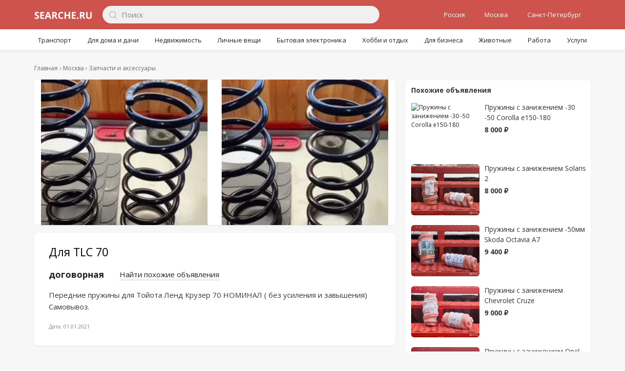

--- FILE ---
content_type: text/html; charset=UTF-8
request_url: https://searche.ru/moskva/item/dlya-tlc-70_7176971
body_size: 6580
content:

<!DOCTYPE html>
<html lang="ru">
    <head>
        <title>Для TLC 70, цена договорная - цена, фото на Searche</title>
        <meta name="description" content="Для TLC 70 купить. Передние пружины для Тойота Ленд Крузер 70 НОМИНАЛ ( без усиления и завышения) Самовывоз. Поиск и мониторинг объявлений с разных сайтов. Актуальные объявления каждый день."/>
        <meta name="viewport" content="width=device-width,initial-scale=1,maximum-scale=1,user-scalable=no"/>
        <meta content="text/html; charset=utf-8" http-equiv="Content-Type">
        <link rel="shortcut icon" href="/assets/favicon.ico">
        <script>window.yaContextCb=window.yaContextCb||[]</script>
        <script src="https://yandex.ru/ads/system/context.js" async></script>
        <link href="/assets/css/l-g44.css" rel="stylesheet" type="text/css">
        <link href="/assets/css/m-e29.css" rel="stylesheet" type="text/css" media="screen and (max-device-width:980px),screen and (max-device-width:1024px) and (orientation:portrait)">
    </head>
    <body class="menu">
    <div id="mainoverlay"></div>
    <div id="ph">
        <div class="c">
            <div class="brg">
                <div></div>
            </div>
            <a id="l" href="/" class="nomo"></a>
            <div id="search">
                <form name="s" action="/moskva/search" method="GET" id="idSearchF">
                    <input type="text" maxlength="32" value="" name="keyword" id="idSearchBox" placeholder="Поиск" onkeydown="return fsubmit(event)">
                    <a href="#"></a>
                    <button type="button" tabindex="-1" aria-label="Поиск" onClick="if(!$('#idSearchBox').val())$('#idSearchBox').focus();else document.s.submit()"></button>
                </form>
            </div>
            <div class="inx">
                <div></div>
            </div>
            <div class="b">
                <a href="/rossiya/" id="ap">Россия</a>
                <a href="/moskva/" id="ap">Москва</a>
                <a href="/sankt-peterburg/" id="ap">Санкт-Петербург</a>
            </div>
        </div>
        <div id="menu">
            <div>
                <div data-c="1">
<a href="/rossiya/transport/">Транспорт</a>
<div></div>
</div>
<div data-c="2">
<a href="/rossiya/dlya-doma-i-dachi/">Для дома и дачи</a>
<div></div>
</div>
<div data-c="4">
<a href="/rossiya/nedvizhimost/">Недвижимость</a>
<div></div>
</div>
<div data-c="5">
<a href="/rossiya/lichnye-veshchi/">Личные вещи</a>
<div></div>
</div>
<div data-c="6">
<a href="/rossiya/bytovaya-elektronika/">Бытовая электроника</a>
<div></div>
</div>
<div data-c="7">
<a href="/rossiya/khobbi-i-otdykh/">Хобби и отдых</a>
<div></div>
</div>
<div data-c="8">
<a href="/rossiya/dlya-biznesa/">Для бизнеса</a>
<div></div>
</div>
<div data-c="35">
<a href="/rossiya/zhivotnye/">Животные</a>
<div></div>
</div>
<div data-c="110">
<a href="/rossiya/rabota/">Работа</a>
<div></div>
</div>
<div data-c="113">
<a href="/rossiya/uslugi/">Услуги</a>
<div></div>
</div>
            </div>
        </div>
    </div>

        <div id="main">
        <!-- Yandex.RTB R-A-781118-1 -->
<div id="yandex_rtb_R-A-781118-1" style="margin-top:15px;"></div>
<script>window.yaContextCb.push(()=>{
  Ya.Context.AdvManager.render({
    renderTo: 'yandex_rtb_R-A-781118-1',
    blockId: 'R-A-781118-1'
  })
})</script>
           <div id="crumb">
              <ol itemscope itemtype="https://schema.org/BreadcrumbList">
                 <li><a href="/"><span>Главная</span></a></li>
                                    <li itemprop="itemListElement" itemscope itemtype="https://schema.org/ListItem">
                      <a href="https://searche.ru/moskva/" itemprop="item">
                         <span itemprop="name">Москва</span>
                         <meta itemprop="position" content="1"/>
                      </a>
                   </li>
                                                     <li itemprop="itemListElement" itemscope itemtype="https://schema.org/ListItem">
                      <a href="https://searche.ru/moskva/zapchasti-i-aksessuary/" itemprop="item">
                         <span itemprop="name">Запчасти и аксессуары</span>
                         <meta itemprop="position" content="2"/>
                      </a>
                   </li>
                               </ol>
           </div>

           <div class="pmain">
              <div id="pcontent">
                 <div class="vi" itemtype="https://schema.org/Product" itemscope>
                    <div class="vit">
                       <div class="pv" tabindex="1">
                          <div class="p">
                                                    <div><img src="https://77.img.avito.st/image/1/IEC3TLaujKnh6Qau-2B6JEjvjg" title="Для TLC 70" alt="Для TLC 70" itemprop="image"></div>
                                                                              <div><img src="https://31.img.avito.st/image/1/2gF22LauduggffzvTveAZYl7dA" title="Для TLC 70" alt="Для TLC 70" itemprop="image"></div>
                                                                                                                                  </div>
                       </div>
                    </div>
                    <div style="margin-top:10px;margin-bottom:10px;"><!-- Yandex.RTB R-A-781118-8 -->
<div id="yandex_rtb_R-A-781118-8"></div>
<script>window.yaContextCb.push(()=>{
  Ya.Context.AdvManager.render({
    renderTo: 'yandex_rtb_R-A-781118-8',
    blockId: 'R-A-781118-8'
  })
})</script></div>
                    <div class="cont-tt">
                    <div class="vih">
                       <h1 itemprop="name">Для TLC 70</h1>
                       <div id="abar">
                          <div itemprop="offers" itemtype="https://schema.org/Offer" itemscope>
                             <span class="price" itemprop="price" content="">
                                договорная                                <meta itemprop="priceCurrency" content="RUB"/>
                             </span>
                          </div>
                          <div class="loc"><a href="/moskva/zapchasti-i-aksessuary/search?keyword=для+tlc+70" title="Найти похожие объявления">Найти похожие объявления</a></div>
                       </div>
                    </div>
                    <div class="body" itemprop="description">Передние пружины для Тойота Ленд Крузер 70 НОМИНАЛ ( без усиления и завышения) Самовывоз.</div>
                    <div class="footer">
                    <span>Дата: 01.01.2021</span></div>
                 </div>

                 <!-- Yandex.RTB R-A-781118-2 -->
<div id="yandex_rtb_R-A-781118-2"></div>
<script>window.yaContextCb.push(()=>{
  Ya.Context.AdvManager.render({
    renderTo: 'yandex_rtb_R-A-781118-2',
    blockId: 'R-A-781118-2'
  })
})</script>
<div id="uinfo"><div>
                 <div class="since">Объвление найдено на сайте avito.ru. Перейдите по ссылке для покупки или просмотра более подробной информации</div></div>
                 <div class="ctc"><div class="email"><a rel="nofollow noopener" href="/go.php?id=2022036956">Перейти к объявлению</a></div></div></div>
                 </div>
              </div>
              <div id="pmenu">


                 <div class="dlrel">
                    <span class="trel">Похожие объявления</span>
                    <div>
                                           <a href="/moskva/item/pruzhiny-s-zanizheniem-30-50-cor_51910365">
                          <img src="https://00.img.avito.st/image/1/1.dKVdq7a52ExLA2JGOfZFupUI3kbpqNH24wjaSOEC0k4.WgfpQlYjHIHRZUP1OKKztTQQGk1EKWL10aG6y1tsrNA" data-original="https://00.img.avito.st/image/1/1.dKVdq7a52ExLA2JGOfZFupUI3kbpqNH24wjaSOEC0k4.WgfpQlYjHIHRZUP1OKKztTQQGk1EKWL10aG6y1tsrNA" alt="Пружины с занижением -30 -50 Corolla e150-180" title="Пружины с занижением -30 -50 Corolla e150-180">
                          <div>
                             <div class="np">Пружины с занижением -30 -50 Corolla e150-180</div>
                             <div class="p">8 000 ₽</div>
                          </div>
                       </a>
                       <a href="/moskva/item/pruzhiny-s-zanizheniem-solaris-2_45757367">
                          <img src="https://30.img.avito.st/image/1/1.ylWHMLa5ZryRmNy2nwO1T0qTYLYzM28GOZNkuDuZbL4.v2KAgH6Qf06l-BsBPnMmxL0CGGM9nthVRxo8A1Yj4DU" data-original="https://30.img.avito.st/image/1/1.ylWHMLa5ZryRmNy2nwO1T0qTYLYzM28GOZNkuDuZbL4.v2KAgH6Qf06l-BsBPnMmxL0CGGM9nthVRxo8A1Yj4DU" alt="Пружины с занижением Solaris 2" title="Пружины с занижением Solaris 2">
                          <div>
                             <div class="np">Пружины с занижением Solaris 2</div>
                             <div class="p">8 000 ₽</div>
                          </div>
                       </a>
                       <a href="/moskva/item/pruzhiny-s-zanizheniem-50mm-skod_51910366">
                          <img src="https://90.img.avito.st/image/1/1.kIpwQba5PGNm6YZpXAu7lrniOmnEQjXZzuI-Z8zoNmE.EAXaDklGA8OHQEXc3H1X-RBA9HgJPH7zaBAF7lpWyTY" data-original="https://90.img.avito.st/image/1/1.kIpwQba5PGNm6YZpXAu7lrniOmnEQjXZzuI-Z8zoNmE.EAXaDklGA8OHQEXc3H1X-RBA9HgJPH7zaBAF7lpWyTY" alt="Пружины с занижением -50мм Skoda Octavia A7" title="Пружины с занижением -50мм Skoda Octavia A7">
                          <div>
                             <div class="np">Пружины с занижением -50мм Skoda Octavia A7</div>
                             <div class="p">9 400 ₽</div>
                          </div>
                       </a>
                       <a href="/moskva/item/pruzhiny-s-zanizheniem-chevrolet_97138150">
                          <img src="https://80.img.avito.st/image/1/1.MKa2vba5nE-gFSZF2rkehXwemkUCvpX1CB6eSwoUlk0.jUiSpnK4J-kJi1qxT-zzttE8C7bpxE4eAfs_1zYAZn0" data-original="https://80.img.avito.st/image/1/1.MKa2vba5nE-gFSZF2rkehXwemkUCvpX1CB6eSwoUlk0.jUiSpnK4J-kJi1qxT-zzttE8C7bpxE4eAfs_1zYAZn0" alt="Пружины с занижением Chevrolet Cruze" title="Пружины с занижением Chevrolet Cruze">
                          <div>
                             <div class="np">Пружины с занижением Chevrolet Cruze</div>
                             <div class="p">9 000 ₽</div>
                          </div>
                       </a>
                       <a href="/moskva/item/pruzhiny-s-zanizheniem-opel-astr_33818346">
                          <img src="https://50.img.avito.st/image/1/1.nNlc-7a5MDBKU4o6aPWvtpdYNjro-DmK4lgyNOBSOjI.9F2j1udw4w33cvHUjTenWRzFYiMyTy8oBnggUD1FSao" data-original="https://50.img.avito.st/image/1/1.nNlc-7a5MDBKU4o6aPWvtpdYNjro-DmK4lgyNOBSOjI.9F2j1udw4w33cvHUjTenWRzFYiMyTy8oBnggUD1FSao" alt="Пружины с занижением Opel Astra H" title="Пружины с занижением Opel Astra H">
                          <div>
                             <div class="np">Пружины с занижением Opel Astra H</div>
                             <div class="p">8 000 ₽</div>
                          </div>
                       </a>
                       <a href="/moskva/item/pruzhiny-s-zanizheniem-50-toyota_59502570">
                          <img src="https://80.img.avito.st/image/1/1.ykA177a4ZqkjR9yjLejsTwZNZK-LTsSgO0Rkq4VGbqOD.8mDacUHr7l6n1r8MSNoBVdJCbk0rGisAgqYaRyD3rEw" data-original="https://80.img.avito.st/image/1/1.ykA177a4ZqkjR9yjLejsTwZNZK-LTsSgO0Rkq4VGbqOD.8mDacUHr7l6n1r8MSNoBVdJCbk0rGisAgqYaRyD3rEw" alt="Пружины с занижением -50 Toyota Camry XV40 / XV50" title="Пружины с занижением -50 Toyota Camry XV40 / XV50">
                          <div>
                             <div class="np">Пружины с занижением -50 Toyota Camry XV40 / XV50</div>
                             <div class="p">9 400 ₽</div>
                          </div>
                       </a>
                       <a href="/moskva/item/pruzhiny-s-zanizhenie-50mm-na-op_105902108">
                          <img src="https://40.img.avito.st/image/1/1.Fp-gNba5una2nQB8gDFC0miWvHwUNrPMHpa4chycsHQ.750lh5sUlqM24tE9zY4r1d74AmKbZ60rg-4mGm8IP0M" data-original="https://40.img.avito.st/image/1/1.Fp-gNba5una2nQB8gDFC0miWvHwUNrPMHpa4chycsHQ.750lh5sUlqM24tE9zY4r1d74AmKbZ60rg-4mGm8IP0M" alt="Пружины с занижение -50мм на Opel Astra J GTC" title="Пружины с занижение -50мм на Opel Astra J GTC">
                          <div>
                             <div class="np">Пружины с занижение -50мм на Opel Astra J GTC</div>
                             <div class="p">9 000 ₽</div>
                          </div>
                       </a>
                       <a href="/moskva/item/pruzhiny-s-zanizheniem-50mm-pass_65805939">
                          <img src="https://90.img.avito.st/image/1/1.zihedba5YsFo3KDETnrvMmzXYMfu1ODJKNFgxeLcaMM.s2WJg80Y71HxhcgX6I0F-A6iJem_k90ub3qQgEbj0FQ" data-original="https://90.img.avito.st/image/1/1.zihedba5YsFo3KDETnrvMmzXYMfu1ODJKNFgxeLcaMM.s2WJg80Y71HxhcgX6I0F-A6iJem_k90ub3qQgEbj0FQ" alt="Пружины с занижением -50мм Passat B6" title="Пружины с занижением -50мм Passat B6">
                          <div>
                             <div class="np">Пружины с занижением -50мм Passat B6</div>
                             <div class="p">10 500 ₽</div>
                          </div>
                       </a>
                       <a href="/moskva/item/pruzhiny-s-zanizheniem-30mm-skod_51910367">
                          <img src="https://70.img.avito.st/image/1/1.ZnMnuLa5ypoxEHCQZ6lFbu4bzJCTu8MgmRvInpsRwJg.6a6T4oTaxoCryWmcNYFrCt_5oWKGukzdrO_oGLaWQ1Q" data-original="https://70.img.avito.st/image/1/1.ZnMnuLa5ypoxEHCQZ6lFbu4bzJCTu8MgmRvInpsRwJg.6a6T4oTaxoCryWmcNYFrCt_5oWKGukzdrO_oGLaWQ1Q" alt="Пружины с занижением -30мм Skoda Octavia A7" title="Пружины с занижением -30мм Skoda Octavia A7">
                          <div>
                             <div class="np">Пружины с занижением -30мм Skoda Octavia A7</div>
                             <div class="p">9 400 ₽</div>
                          </div>
                       </a>
                       <a href="/moskva/item/pruzhiny-s-zanizheniem-30mm-dlya_83515877">
                          <img src="https://00.img.avito.st/image/1/1.Y1AO6ra4z7kYQnWzRMtqUDxIzb-wS22wAEHNu75Dx7O4.HHhuw1hf6oAJQjweVNOVA6-hazK9gBdocVTMnMocr9o" data-original="https://00.img.avito.st/image/1/1.Y1AO6ra4z7kYQnWzRMtqUDxIzb-wS22wAEHNu75Dx7O4.HHhuw1hf6oAJQjweVNOVA6-hazK9gBdocVTMnMocr9o" alt="Пружины с занижением -30мм для Volkswagen Jetta 6" title="Пружины с занижением -30мм для Volkswagen Jetta 6">
                          <div>
                             <div class="np">Пружины с занижением -30мм для Volkswagen Jetta 6</div>
                             <div class="p">10 500 ₽</div>
                          </div>
                       </a>
                       <a href="/moskva/item/pruzhiny-s-zanizheniem-50-na-vol_40573552">
                          <img src="https://60.img.avito.st/image/1/1.BcVJ_La5qSx_VWspT4QdvH9eqyr5XSskP1irKPVVoy4.zpDiLwQ-L1Fy5kpuQiyicwYlPs7jaFodywb5_9Rm1aw" data-original="https://60.img.avito.st/image/1/1.BcVJ_La5qSx_VWspT4QdvH9eqyr5XSskP1irKPVVoy4.zpDiLwQ-L1Fy5kpuQiyicwYlPs7jaFodywb5_9Rm1aw" alt="Пружины с занижением -50 на Volkswagen Polo, Rapid" title="Пружины с занижением -50 на Volkswagen Polo, Rapid">
                          <div>
                             <div class="np">Пружины с занижением -50 на Volkswagen Polo, Rapid</div>
                             <div class="p">9 400 ₽</div>
                          </div>
                       </a>
                       <a href="/moskva/item/pruzhiny-s-zanizheniem-30-toyota_51910368">
                          <img src="https://60.img.avito.st/image/1/1._ZI2zLa6UXsAZZN-QNvj6P1vV3-C71m5h29Vc4pnUw.ofwM3xGJFZaipZ1gDON4ETjN9wzC0UtLb7zYxKAA14c" data-original="https://60.img.avito.st/image/1/1._ZI2zLa6UXsAZZN-QNvj6P1vV3-C71m5h29Vc4pnUw.ofwM3xGJFZaipZ1gDON4ETjN9wzC0UtLb7zYxKAA14c" alt="Пружины с занижением -30 Toyota Camry XV40-50" title="Пружины с занижением -30 Toyota Camry XV40-50">
                          <div>
                             <div class="np">Пружины с занижением -30 Toyota Camry XV40-50</div>
                             <div class="p">9 500 ₽</div>
                          </div>
                       </a>
                       <a href="/moskva/item/pruzhiny-s-zanizheniem-50mm-volk_43676937">
                          <img src="https://20.img.avito.st/image/1/1.UYDEe7a5_Wny0j9s6nYw__LZ_2902n9hst__bXjS92s._YUR9B1KlBV58TIdnFI5s3RfNGcb_Std01jCyH9blV8" data-original="https://20.img.avito.st/image/1/1.UYDEe7a5_Wny0j9s6nYw__LZ_2902n9hst__bXjS92s._YUR9B1KlBV58TIdnFI5s3RfNGcb_Std01jCyH9blV8" alt="Пружины с занижением -50мм Volkswagen Golf 6" title="Пружины с занижением -50мм Volkswagen Golf 6">
                          <div>
                             <div class="np">Пружины с занижением -50мм Volkswagen Golf 6</div>
                             <div class="p">10 000 ₽</div>
                          </div>
                       </a>
                       <a href="/moskva/item/pruzhiny-s-zanizheniem-audi-q3_52596699">
                          <img src="https://30.img.avito.st/image/1/1.8WE5mba6XYgPMJ-NV5rlFPE6W4yNulVKiDpZgIUyXw.jN8Nnu0KotaKDIOMxTjjFexMEISw8XZbd9U7H0b_k6o" data-original="https://30.img.avito.st/image/1/1.8WE5mba6XYgPMJ-NV5rlFPE6W4yNulVKiDpZgIUyXw.jN8Nnu0KotaKDIOMxTjjFexMEISw8XZbd9U7H0b_k6o" alt="Пружины с занижением Audi Q3" title="Пружины с занижением Audi Q3">
                          <div>
                             <div class="np">Пружины с занижением Audi Q3</div>
                             <div class="p">12 500 ₽</div>
                          </div>
                       </a>
                       <a href="/moskva/item/pruzhiny-s-zanizheniem-astra-j-3_105902109">
                          <img src="https://70.img.avito.st/image/1/1.VnUStba5-pwEHUCWMvBEONoW_JamtvMmrBb4mK4c8J4.NXSSDlTkwa6Ts3QmFYFFShWZJrfXeT8ndxQyiIw-BZI" data-original="https://70.img.avito.st/image/1/1.VnUStba5-pwEHUCWMvBEONoW_JamtvMmrBb4mK4c8J4.NXSSDlTkwa6Ts3QmFYFFShWZJrfXeT8ndxQyiIw-BZI" alt="Пружины с занижением Astra J -30" title="Пружины с занижением Astra J -30">
                          <div>
                             <div class="np">Пружины с занижением Astra J -30</div>
                             <div class="p">9 000 ₽</div>
                          </div>
                       </a>
                       <a href="/moskva/item/pruzhiny-s-zanizhenie-50-solaris_63419804">
                          <img src="https://20.img.avito.st/image/1/1.2XZaYLa5dZ9MyM-VZCvyb5fDc5XuY3wl5MN3m-bJf50.V4y6AnilWY5oYsuHZB8UnDjfserhOi7_pxfV_0Nn8PY" data-original="https://20.img.avito.st/image/1/1.2XZaYLa5dZ9MyM-VZCvyb5fDc5XuY3wl5MN3m-bJf50.V4y6AnilWY5oYsuHZB8UnDjfserhOi7_pxfV_0Nn8PY" alt="Пружины с занижение -50 Solaris 1" title="Пружины с занижение -50 Solaris 1">
                          <div>
                             <div class="np">Пружины с занижение -50 Solaris 1</div>
                             <div class="p">9 000 ₽</div>
                          </div>
                       </a>
                       <a href="/moskva/item/pruzhiny-s-zanizheniem-50-toyota_69001890">
                          <img src="https://40.img.avito.st/image/1/1.qebPL7a6BQ_5hscKkTWZwwaMAwt7DA3NfowBB3OEBw.22Ik_u5gzxAaeMJCG6MRX8BhJ5NCJFOIsaHQ50aIMuc" data-original="https://40.img.avito.st/image/1/1.qebPL7a6BQ_5hscKkTWZwwaMAwt7DA3NfowBB3OEBw.22Ik_u5gzxAaeMJCG6MRX8BhJ5NCJFOIsaHQ50aIMuc" alt="Пружины с занижением -50 Toyota Camry XV55" title="Пружины с занижением -50 Toyota Camry XV55">
                          <div>
                             <div class="np">Пружины с занижением -50 Toyota Camry XV55</div>
                             <div class="p">10 500 ₽</div>
                          </div>
                       </a>
                       <a href="/moskva/item/pruzhiny-s-zanizheniem-30mm-volk_55581346">
                          <img src="https://40.img.avito.st/image/1/1.RI_dz7a56GbLZ1Js2f57hhRs7mxpzOHcY2zqYmFm4mQ.farbAJ5J23jFmJ-byGygiz2aaVoFPIEqajEJNy2mmcE" data-original="https://40.img.avito.st/image/1/1.RI_dz7a56GbLZ1Js2f57hhRs7mxpzOHcY2zqYmFm4mQ.farbAJ5J23jFmJ-byGygiz2aaVoFPIEqajEJNy2mmcE" alt="Пружины с занижением -30мм Volkswagen Golf 4" title="Пружины с занижением -30мм Volkswagen Golf 4">
                          <div>
                             <div class="np">Пружины с занижением -30мм Volkswagen Golf 4</div>
                             <div class="p">9 000 ₽</div>
                          </div>
                       </a>
                       <a href="/moskva/item/pruzhiny-s-zanizheniem-30mm-dlya_47624057">
                          <img src="https://40.img.avito.st/image/1/1.2FkHILa4dLARiM66O0-PUTSCdra5gda5CYt2sreJfLqx.vUeBf5EWvA_BLFmT5vtic-ICrxkV0Wfyr_Z3fU9iBkM" data-original="https://40.img.avito.st/image/1/1.2FkHILa4dLARiM66O0-PUTSCdra5gda5CYt2sreJfLqx.vUeBf5EWvA_BLFmT5vtic-ICrxkV0Wfyr_Z3fU9iBkM" alt="Пружины с занижением -30мм для Skoda Rapid / Polo" title="Пружины с занижением -30мм для Skoda Rapid / Polo">
                          <div>
                             <div class="np">Пружины с занижением -30мм для Skoda Rapid / Polo</div>
                             <div class="p">9 400 ₽</div>
                          </div>
                       </a>
                       <a href="/moskva/item/pruzhina-zadnyaya-hyundai-grand-_18381301">
                          <img src="https://90.img.avito.st/image/1/1.K4DhZ7a5h2n3zz1ju1tWxjzEgWNVZI7TX8SFbV3OjWs.Bj8L_kGlmqxbcdC2Nq0riwVAUFertQOl7VoKqqYKffc" data-original="https://90.img.avito.st/image/1/1.K4DhZ7a5h2n3zz1ju1tWxjzEgWNVZI7TX8SFbV3OjWs.Bj8L_kGlmqxbcdC2Nq0riwVAUFertQOl7VoKqqYKffc" alt="Пружина задняя Hyundai Grand Starex 2007-2015" title="Пружина задняя Hyundai Grand Starex 2007-2015">
                          <div>
                             <div class="np">Пружина задняя Hyundai Grand Starex 2007-2015</div>
                             <div class="p">4 000 ₽</div>
                          </div>
                       </a>
                       <a href="/moskva/item/pruzhiny-vogtland-s-zanizheniem-_18853011">
                          <img src="https://60.img.avito.st/image/1/1.KLgbOba6hFEtkEZUR1UF-seaglWvGoyTqpqAWaeShg.We8sanlJnfUU4NHGgwL-Pj1KdYaKOWPznAfugJDiNiE" data-original="https://60.img.avito.st/image/1/1.KLgbOba6hFEtkEZUR1UF-seaglWvGoyTqpqAWaeShg.We8sanlJnfUU4NHGgwL-Pj1KdYaKOWPznAfugJDiNiE" alt="Пружины Vogtland с занижением Chevrolet Cruze 2" title="Пружины Vogtland с занижением Chevrolet Cruze 2">
                          <div>
                             <div class="np">Пружины Vogtland с занижением Chevrolet Cruze 2</div>
                             <div class="p">21 500 ₽</div>
                          </div>
                       </a>
                       <a href="/moskva/item/bolt-dlya-krepleniya-kolesa-volv_19115640">
                          <img src="https://60.img.avito.st/image/1/1.b3MZpra5w5ovDwGfS_s0EioEwZypB0GSbwLBnqUPyZg.PoiLhB6uzjjsQJ_idXvab7ySWSIGP7f_hW7sZxLFXIA" data-original="https://60.img.avito.st/image/1/1.b3MZpra5w5ovDwGfS_s0EioEwZypB0GSbwLBnqUPyZg.PoiLhB6uzjjsQJ_idXvab7ySWSIGP7f_hW7sZxLFXIA" alt="Болт для крепления колеса Volvo s90 original" title="Болт для крепления колеса Volvo s90 original">
                          <div>
                             <div class="np">Болт для крепления колеса Volvo s90 original</div>
                             <div class="p">2 600 ₽</div>
                          </div>
                       </a>
                       <a href="/moskva/item/shrus-fokus-2_19143298">
                          <img src="https://10.img.avito.st/image/1/1.zsOzHra5Yiqlttggoz2E53y9ZCAHHWuQDb1gLg-3aCg.RbjbwuRRVrlxHSnkFHNmvQJqezbLw7VUdTjx-_8dEXY" data-original="https://10.img.avito.st/image/1/1.zsOzHra5Yiqlttggoz2E53y9ZCAHHWuQDb1gLg-3aCg.RbjbwuRRVrlxHSnkFHNmvQJqezbLw7VUdTjx-_8dEXY" alt="Шрус Фокус 2" title="Шрус Фокус 2">
                          <div>
                             <div class="np">Шрус Фокус 2</div>
                             <div class="p">1 500 ₽</div>
                          </div>
                       </a>
                       <a href="/moskva/item/amortizatory-na-mercedes-glk_18401561">
                          <img src="https://30.img.avito.st/image/1/1.-hLylra4VvvkPuzxipHhA9A0VP1MN_Ty_D1U-UI_XvFE.sMpTRUtzriOUvx7aEEc4MXI1Y1Nqh0xgu1jbSBf9U8o" data-original="https://30.img.avito.st/image/1/1.-hLylra4VvvkPuzxipHhA9A0VP1MN_Ty_D1U-UI_XvFE.sMpTRUtzriOUvx7aEEc4MXI1Y1Nqh0xgu1jbSBf9U8o" alt="Амортизаторы на mercedes GLK" title="Амортизаторы на mercedes GLK">
                          <div>
                             <div class="np">Амортизаторы на mercedes GLK</div>
                             <div class="p">6 000 ₽</div>
                          </div>
                       </a>
                       <a href="/moskva/item/pruzhiny-mercedes-benz-gle-coupe_18388552">
                          <img src="https://30.img.avito.st/image/1/1.cjQK17a43t0cf2TXYp5LTyl13Nu0dnzUBHzc37p-1te8.L3btpPJNpzuntyjDCHTadi7bms4pSR3b2UFKkBdGYI0" data-original="https://30.img.avito.st/image/1/1.cjQK17a43t0cf2TXYp5LTyl13Nu0dnzUBHzc37p-1te8.L3btpPJNpzuntyjDCHTadi7bms4pSR3b2UFKkBdGYI0" alt="Пружины Mercedes-Benz Gle Coupe C292" title="Пружины Mercedes-Benz Gle Coupe C292">
                          <div>
                             <div class="np">Пружины Mercedes-Benz Gle Coupe C292</div>
                             <div class="p">14 000 ₽</div>
                          </div>
                       </a>

                    </div>
                 </div>
              </div>
           </div>
        </div>
        <!-- Yandex.RTB R-A-781118-6 -->
        <div id="yandex_rtb_R-A-781118-6"></div>
        <script>window.yaContextCb.push(()=>{
          Ya.Context.AdvManager.render({
            renderTo: 'yandex_rtb_R-A-781118-6',
            blockId: 'R-A-781118-6'
          })
        })</script>
        <!-- Yandex.RTB R-A-781118-6 -->
<script>window.yaContextCb.push(()=>{
  Ya.Context.AdvManager.render({
    type: 'fullscreen',
    platform: 'touch',
    blockId: 'R-A-781118-6'
  })
})</script>
        <!-- Yandex.Metrika counter -->
        <script type="text/javascript" >
           (function(m,e,t,r,i,k,a){m[i]=m[i]||function(){(m[i].a=m[i].a||[]).push(arguments)};
           m[i].l=1*new Date();k=e.createElement(t),a=e.getElementsByTagName(t)[0],k.async=1,k.src=r,a.parentNode.insertBefore(k,a)})
           (window, document, "script", "https://mc.yandex.ru/metrika/tag.js", "ym");

           ym(57482077, "init", {
                clickmap:true,
                trackLinks:true,
                accurateTrackBounce:true
           });
        </script>
        <noscript><div><img src="https://mc.yandex.ru/watch/57482077" style="position:absolute; left:-9999px;" alt="" /></div></noscript>
        <!-- /Yandex.Metrika counter -->
        <div id="pfooter"><div class="c">
        <div class="l">&copy; 2021-2024</div>
        <div class=" r "><a href="#">Обратная связь</a></div></div></div>
        <script src="//ajax.googleapis.com/ajax/libs/jquery/3.5.1/jquery.min.js"></script>
        <script src="//ajax.googleapis.com/ajax/libs/jqueryui/1.12.1/jquery-ui.min.js" defer></script><script src="/assets/js/l-b12.js" defer></script>
                <script>$(document).ready(function(){initSearch();lm.init(1);filter.init();lsw.init();$(".dl img").lazyload({threshold:400});saved.initDl({auth:0,save_title:'В избранное'});$(".dlbar a[title]").tipsy({gravity:'n',offset:8});$("#main a[title],#main div[title]").tipsy();})</script>
  </body></html>

  